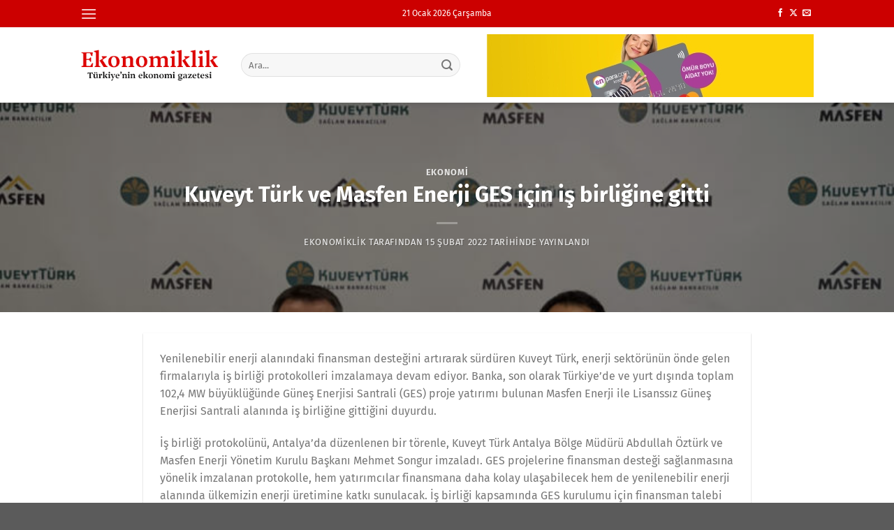

--- FILE ---
content_type: text/html; charset=UTF-8
request_url: https://ekonomiklik.com/kuveyt-turk-ve-masfen-enerji-ges-icin-is-birligine-gitti/
body_size: 17396
content:
<!DOCTYPE html>
<html lang="tr" prefix="og: https://ogp.me/ns#" class="loading-site no-js">
<head>
	<meta charset="UTF-8" />
	<link rel="profile" href="http://gmpg.org/xfn/11" />
	<link rel="pingback" href="https://ekonomiklik.com/xmlrpc.php" />

	<script>(function(html){html.className = html.className.replace(/\bno-js\b/,'js')})(document.documentElement);</script>
<meta name="viewport" content="width=device-width, initial-scale=1" />
<!-- Rank Math PRO tarafından Arama Motoru Optimizasyonu - https://rankmath.com/ -->
<title>Kuveyt Türk ve Masfen Enerji GES için iş birliğine gitti &middot; Ekonomiklik</title>
<meta name="description" content="Türkiye’nin öncü katılım finans kuruluşlarından biri olan Kuveyt Türk ile enerji sektörünün önde gelen firmalarından Masfen Enerji arasında, enerji çeşitliliğini artırmak, enerji arzını sürdürülebilir kılmak ve öz tüketime katkı sağlamak amaçlı kurulan güneş enerji santrali projelerinde yatırımcıların finansmana kolay ulaşmasını sağlayan iş birliği protokolü imzalandı."/>
<meta name="robots" content="follow, index, max-snippet:-1, max-video-preview:-1, max-image-preview:large"/>
<link rel="canonical" href="https://ekonomiklik.com/kuveyt-turk-ve-masfen-enerji-ges-icin-is-birligine-gitti/" />
<meta property="og:locale" content="tr_TR" />
<meta property="og:type" content="article" />
<meta property="og:title" content="Kuveyt Türk ve Masfen Enerji GES için iş birliğine gitti &middot; Ekonomiklik" />
<meta property="og:description" content="Türkiye’nin öncü katılım finans kuruluşlarından biri olan Kuveyt Türk ile enerji sektörünün önde gelen firmalarından Masfen Enerji arasında, enerji çeşitliliğini artırmak, enerji arzını sürdürülebilir kılmak ve öz tüketime katkı sağlamak amaçlı kurulan güneş enerji santrali projelerinde yatırımcıların finansmana kolay ulaşmasını sağlayan iş birliği protokolü imzalandı." />
<meta property="og:url" content="https://ekonomiklik.com/kuveyt-turk-ve-masfen-enerji-ges-icin-is-birligine-gitti/" />
<meta property="og:site_name" content="Ekonomiklik" />
<meta property="article:publisher" content="https://www.facebook.com/ekonomiklik" />
<meta property="article:author" content="https://www.facebook.com/ekonomiklik" />
<meta property="article:section" content="Ekonomi" />
<meta property="og:image" content="https://ekonomiklik.com/i/2022/02/kuveyt-turk-ve-masfen-enerji-ges-icin-is-birligine-gitti.jpg" />
<meta property="og:image:secure_url" content="https://ekonomiklik.com/i/2022/02/kuveyt-turk-ve-masfen-enerji-ges-icin-is-birligine-gitti.jpg" />
<meta property="og:image:width" content="800" />
<meta property="og:image:height" content="533" />
<meta property="og:image:alt" content="Kuveyt Türk ve Masfen Enerji GES için iş birliğine gitti" />
<meta property="og:image:type" content="image/jpeg" />
<meta property="article:published_time" content="2022-02-15T14:30:07+03:00" />
<meta name="twitter:card" content="summary_large_image" />
<meta name="twitter:title" content="Kuveyt Türk ve Masfen Enerji GES için iş birliğine gitti &middot; Ekonomiklik" />
<meta name="twitter:description" content="Türkiye’nin öncü katılım finans kuruluşlarından biri olan Kuveyt Türk ile enerji sektörünün önde gelen firmalarından Masfen Enerji arasında, enerji çeşitliliğini artırmak, enerji arzını sürdürülebilir kılmak ve öz tüketime katkı sağlamak amaçlı kurulan güneş enerji santrali projelerinde yatırımcıların finansmana kolay ulaşmasını sağlayan iş birliği protokolü imzalandı." />
<meta name="twitter:site" content="@ekonomiklik" />
<meta name="twitter:creator" content="@ekonomiklik" />
<meta name="twitter:image" content="https://ekonomiklik.com/i/2022/02/kuveyt-turk-ve-masfen-enerji-ges-icin-is-birligine-gitti.jpg" />
<meta name="twitter:label1" content="Yazan" />
<meta name="twitter:data1" content="Ekonomiklik" />
<meta name="twitter:label2" content="Okuma süresi" />
<meta name="twitter:data2" content="1 dakika" />
<script type="application/ld+json" class="rank-math-schema-pro">{"@context":"https://schema.org","@graph":[{"@type":["Organization"],"@id":"https://ekonomiklik.com/#organization","name":"Ekonomiklik.com","url":"https://ekonomiklik.com","sameAs":["https://www.facebook.com/ekonomiklik","https://twitter.com/ekonomiklik"],"logo":{"@type":"ImageObject","@id":"https://ekonomiklik.com/#logo","url":"https://ekonomiklik.com/i/2020/01/favicon.png","contentUrl":"https://ekonomiklik.com/i/2020/01/favicon.png","caption":"Ekonomiklik.com","inLanguage":"tr","width":"512","height":"512"},"openingHours":["Monday,Tuesday,Wednesday,Thursday,Friday,Saturday,Sunday 09:00-17:00"]},{"@type":"WebSite","@id":"https://ekonomiklik.com/#website","url":"https://ekonomiklik.com","name":"Ekonomiklik.com","publisher":{"@id":"https://ekonomiklik.com/#organization"},"inLanguage":"tr"},{"@type":"ImageObject","@id":"https://ekonomiklik.com/i/2022/02/kuveyt-turk-ve-masfen-enerji-ges-icin-is-birligine-gitti.jpg","url":"https://ekonomiklik.com/i/2022/02/kuveyt-turk-ve-masfen-enerji-ges-icin-is-birligine-gitti.jpg","width":"800","height":"533","inLanguage":"tr"},{"@type":"BreadcrumbList","@id":"https://ekonomiklik.com/kuveyt-turk-ve-masfen-enerji-ges-icin-is-birligine-gitti/#breadcrumb","itemListElement":[{"@type":"ListItem","position":"1","item":{"@id":"https://ekonomiklik.com","name":"Ana sayfa"}},{"@type":"ListItem","position":"2","item":{"@id":"https://ekonomiklik.com/haber/ekonomi/","name":"Ekonomi"}},{"@type":"ListItem","position":"3","item":{"@id":"https://ekonomiklik.com/kuveyt-turk-ve-masfen-enerji-ges-icin-is-birligine-gitti/","name":"Kuveyt T\u00fcrk ve Masfen Enerji GES i\u00e7in i\u015f birli\u011fine gitti"}}]},{"@type":"WebPage","@id":"https://ekonomiklik.com/kuveyt-turk-ve-masfen-enerji-ges-icin-is-birligine-gitti/#webpage","url":"https://ekonomiklik.com/kuveyt-turk-ve-masfen-enerji-ges-icin-is-birligine-gitti/","name":"Kuveyt T\u00fcrk ve Masfen Enerji GES i\u00e7in i\u015f birli\u011fine gitti &middot; Ekonomiklik","datePublished":"2022-02-15T14:30:07+03:00","dateModified":"2022-02-15T14:30:07+03:00","isPartOf":{"@id":"https://ekonomiklik.com/#website"},"primaryImageOfPage":{"@id":"https://ekonomiklik.com/i/2022/02/kuveyt-turk-ve-masfen-enerji-ges-icin-is-birligine-gitti.jpg"},"inLanguage":"tr","breadcrumb":{"@id":"https://ekonomiklik.com/kuveyt-turk-ve-masfen-enerji-ges-icin-is-birligine-gitti/#breadcrumb"}},{"@type":"Person","@id":"https://ekonomiklik.com/kuveyt-turk-ve-masfen-enerji-ges-icin-is-birligine-gitti/#author","name":"Ekonomiklik","image":{"@type":"ImageObject","@id":"https://secure.gravatar.com/avatar/1610ae853ccef50c25ff02a7dd0b642942a607daa500342dda0b0cb699cbfe1a?s=96&amp;d=mm&amp;r=g","url":"https://secure.gravatar.com/avatar/1610ae853ccef50c25ff02a7dd0b642942a607daa500342dda0b0cb699cbfe1a?s=96&amp;d=mm&amp;r=g","caption":"Ekonomiklik","inLanguage":"tr"},"sameAs":["https://ekonomiklik.com","https://www.facebook.com/ekonomiklik","https://twitter.com/ekonomiklik"],"worksFor":{"@id":"https://ekonomiklik.com/#organization"}},{"@type":"NewsArticle","headline":"Kuveyt T\u00fcrk ve Masfen Enerji GES i\u00e7in i\u015f birli\u011fine gitti &middot; Ekonomiklik","datePublished":"2022-02-15T14:30:07+03:00","dateModified":"2022-02-15T14:30:07+03:00","articleSection":"Ekonomi","author":{"@id":"https://ekonomiklik.com/kuveyt-turk-ve-masfen-enerji-ges-icin-is-birligine-gitti/#author","name":"Ekonomiklik"},"publisher":{"@id":"https://ekonomiklik.com/#organization"},"description":"T\u00fcrkiye\u2019nin \u00f6nc\u00fc kat\u0131l\u0131m finans kurulu\u015flar\u0131ndan biri olan Kuveyt T\u00fcrk ile enerji sekt\u00f6r\u00fcn\u00fcn \u00f6nde gelen firmalar\u0131ndan Masfen Enerji aras\u0131nda, enerji \u00e7e\u015fitlili\u011fini art\u0131rmak, enerji arz\u0131n\u0131 s\u00fcrd\u00fcr\u00fclebilir k\u0131lmak ve \u00f6z t\u00fcketime katk\u0131 sa\u011flamak ama\u00e7l\u0131 kurulan g\u00fcne\u015f enerji santrali projelerinde yat\u0131r\u0131mc\u0131lar\u0131n finansmana kolay ula\u015fmas\u0131n\u0131 sa\u011flayan i\u015f birli\u011fi protokol\u00fc imzaland\u0131.","copyrightYear":"2022","copyrightHolder":{"@id":"https://ekonomiklik.com/#organization"},"name":"Kuveyt T\u00fcrk ve Masfen Enerji GES i\u00e7in i\u015f birli\u011fine gitti &middot; Ekonomiklik","@id":"https://ekonomiklik.com/kuveyt-turk-ve-masfen-enerji-ges-icin-is-birligine-gitti/#richSnippet","isPartOf":{"@id":"https://ekonomiklik.com/kuveyt-turk-ve-masfen-enerji-ges-icin-is-birligine-gitti/#webpage"},"image":{"@id":"https://ekonomiklik.com/i/2022/02/kuveyt-turk-ve-masfen-enerji-ges-icin-is-birligine-gitti.jpg"},"inLanguage":"tr","mainEntityOfPage":{"@id":"https://ekonomiklik.com/kuveyt-turk-ve-masfen-enerji-ges-icin-is-birligine-gitti/#webpage"}}]}</script>
<!-- /Rank Math WordPress SEO eklentisi -->

<link rel='dns-prefetch' href='//www.googletagmanager.com' />
<link rel='prefetch' href='https://ekonomiklik.com/themes/flatsome/assets/js/flatsome.js?ver=8e60d746741250b4dd4e' />
<link rel='prefetch' href='https://ekonomiklik.com/themes/flatsome/assets/js/chunk.slider.js?ver=3.19.6' />
<link rel='prefetch' href='https://ekonomiklik.com/themes/flatsome/assets/js/chunk.popups.js?ver=3.19.6' />
<link rel='prefetch' href='https://ekonomiklik.com/themes/flatsome/assets/js/chunk.tooltips.js?ver=3.19.6' />
<link rel="alternate" type="application/rss+xml" title="Ekonomiklik &raquo; akışı" href="https://ekonomiklik.com/feed/" />
<link rel="alternate" type="application/rss+xml" title="Ekonomiklik &raquo; yorum akışı" href="https://ekonomiklik.com/comments/feed/" />
<link rel="alternate" type="application/rss+xml" title="Ekonomiklik &raquo; Kuveyt Türk ve Masfen Enerji GES için iş birliğine gitti yorum akışı" href="https://ekonomiklik.com/kuveyt-turk-ve-masfen-enerji-ges-icin-is-birligine-gitti/feed/" />
<link rel="alternate" title="oEmbed (JSON)" type="application/json+oembed" href="https://ekonomiklik.com/wp-json/oembed/1.0/embed?url=https%3A%2F%2Fekonomiklik.com%2Fkuveyt-turk-ve-masfen-enerji-ges-icin-is-birligine-gitti%2F" />
<link rel="alternate" title="oEmbed (XML)" type="text/xml+oembed" href="https://ekonomiklik.com/wp-json/oembed/1.0/embed?url=https%3A%2F%2Fekonomiklik.com%2Fkuveyt-turk-ve-masfen-enerji-ges-icin-is-birligine-gitti%2F&#038;format=xml" />
<style id='wp-img-auto-sizes-contain-inline-css' type='text/css'>
img:is([sizes=auto i],[sizes^="auto," i]){contain-intrinsic-size:3000px 1500px}
/*# sourceURL=wp-img-auto-sizes-contain-inline-css */
</style>
<link rel='stylesheet' id='flatsome-main-css' href='https://ekonomiklik.com/themes/flatsome/assets/css/flatsome.css?ver=3.19.6' type='text/css' media='all' />
<style id='flatsome-main-inline-css' type='text/css'>
@font-face {
				font-family: "fl-icons";
				font-display: block;
				src: url(https://ekonomiklik.com/themes/flatsome/assets/css/icons/fl-icons.eot?v=3.19.6);
				src:
					url(https://ekonomiklik.com/themes/flatsome/assets/css/icons/fl-icons.eot#iefix?v=3.19.6) format("embedded-opentype"),
					url(https://ekonomiklik.com/themes/flatsome/assets/css/icons/fl-icons.woff2?v=3.19.6) format("woff2"),
					url(https://ekonomiklik.com/themes/flatsome/assets/css/icons/fl-icons.ttf?v=3.19.6) format("truetype"),
					url(https://ekonomiklik.com/themes/flatsome/assets/css/icons/fl-icons.woff?v=3.19.6) format("woff"),
					url(https://ekonomiklik.com/themes/flatsome/assets/css/icons/fl-icons.svg?v=3.19.6#fl-icons) format("svg");
			}
/*# sourceURL=flatsome-main-inline-css */
</style>

<!-- Site Kit tarafından eklenen Google etiketi (gtag.js) snippet&#039;i -->
<!-- Google Analytics snippet added by Site Kit -->
<script type="text/javascript" src="https://www.googletagmanager.com/gtag/js?id=GT-NC8B88F" id="google_gtagjs-js" async></script>
<script type="text/javascript" id="google_gtagjs-js-after">
/* <![CDATA[ */
window.dataLayer = window.dataLayer || [];function gtag(){dataLayer.push(arguments);}
gtag("set","linker",{"domains":["ekonomiklik.com"]});
gtag("js", new Date());
gtag("set", "developer_id.dZTNiMT", true);
gtag("config", "GT-NC8B88F", {"googlesitekit_post_type":"post","googlesitekit_post_date":"20220215","googlesitekit_post_author":"Ekonomiklik"});
//# sourceURL=google_gtagjs-js-after
/* ]]> */
</script>
<script type="text/javascript" src="https://ekonomiklik.com/wp-includes/js/jquery/jquery.min.js?ver=3.7.1" id="jquery-core-js"></script>
<link rel="https://api.w.org/" href="https://ekonomiklik.com/wp-json/" /><link rel="alternate" title="JSON" type="application/json" href="https://ekonomiklik.com/wp-json/wp/v2/posts/33154" /><link rel="EditURI" type="application/rsd+xml" title="RSD" href="https://ekonomiklik.com/xmlrpc.php?rsd" />
<meta name="generator" content="WordPress 6.9" />
<link rel='shortlink' href='https://ekonomiklik.com/?p=33154' />
<meta name="generator" content="Site Kit by Google 1.170.0" /><!-- MagenetMonetization V: 1.0.29.3--><!-- MagenetMonetization 1 --><!-- MagenetMonetization 1.1 -->
<!-- Google Tag Manager snippet added by Site Kit -->
<script type="text/javascript">
/* <![CDATA[ */

			( function( w, d, s, l, i ) {
				w[l] = w[l] || [];
				w[l].push( {'gtm.start': new Date().getTime(), event: 'gtm.js'} );
				var f = d.getElementsByTagName( s )[0],
					j = d.createElement( s ), dl = l != 'dataLayer' ? '&l=' + l : '';
				j.async = true;
				j.src = 'https://www.googletagmanager.com/gtm.js?id=' + i + dl;
				f.parentNode.insertBefore( j, f );
			} )( window, document, 'script', 'dataLayer', 'GTM-K48TSJM' );
			
/* ]]> */
</script>

<!-- End Google Tag Manager snippet added by Site Kit -->
<link rel="icon" href="https://ekonomiklik.com/i/2020/01/cropped-favicon-32x32.png" sizes="32x32" />
<link rel="icon" href="https://ekonomiklik.com/i/2020/01/cropped-favicon-192x192.png" sizes="192x192" />
<link rel="apple-touch-icon" href="https://ekonomiklik.com/i/2020/01/cropped-favicon-180x180.png" />
<meta name="msapplication-TileImage" content="https://ekonomiklik.com/i/2020/01/cropped-favicon-270x270.png" />
<style id="custom-css" type="text/css">:root {--primary-color: #cc0000;--fs-color-primary: #cc0000;--fs-color-secondary: #ff0000;--fs-color-success: #7a9c59;--fs-color-alert: #b20000;--fs-experimental-link-color: #334862;--fs-experimental-link-color-hover: #111;}.tooltipster-base {--tooltip-color: #fff;--tooltip-bg-color: #000;}.off-canvas-right .mfp-content, .off-canvas-left .mfp-content {--drawer-width: 300px;}.header-main{height: 108px}#logo img{max-height: 108px}#logo{width:200px;}.header-bottom{min-height: 55px}.header-top{min-height: 20px}.transparent .header-main{height: 90px}.transparent #logo img{max-height: 90px}.has-transparent + .page-title:first-of-type,.has-transparent + #main > .page-title,.has-transparent + #main > div > .page-title,.has-transparent + #main .page-header-wrapper:first-of-type .page-title{padding-top: 120px;}.header.show-on-scroll,.stuck .header-main{height:70px!important}.stuck #logo img{max-height: 70px!important}.search-form{ width: 90%;}.header-bottom {background-color: #f1f1f1}.top-bar-nav > li > a{line-height: 16px }.stuck .header-main .nav > li > a{line-height: 50px }@media (max-width: 549px) {.header-main{height: 70px}#logo img{max-height: 70px}}.nav-dropdown{font-size:100%}body{font-size: 100%;}body{font-family: "Fira Sans", sans-serif;}body {font-weight: 400;font-style: normal;}.nav > li > a {font-family: "Fira Sans", sans-serif;}.mobile-sidebar-levels-2 .nav > li > ul > li > a {font-family: "Fira Sans", sans-serif;}.nav > li > a,.mobile-sidebar-levels-2 .nav > li > ul > li > a {font-weight: 700;font-style: normal;}h1,h2,h3,h4,h5,h6,.heading-font, .off-canvas-center .nav-sidebar.nav-vertical > li > a{font-family: "Fira Sans", sans-serif;}h1,h2,h3,h4,h5,h6,.heading-font,.banner h1,.banner h2 {font-weight: 700;font-style: normal;}.alt-font{font-family: "Fira Sans", sans-serif;}.alt-font {font-weight: 400!important;font-style: normal!important;}.nav-vertical-fly-out > li + li {border-top-width: 1px; border-top-style: solid;}/* Custom CSS */.from_the_blog_excerpt{overflow:hidden}.label-new.menu-item > a:after{content:"Yeni";}.label-hot.menu-item > a:after{content:"Popüler";}.label-sale.menu-item > a:after{content:"İndirim";}.label-popular.menu-item > a:after{content:"Popüler";}</style><style id="kirki-inline-styles">/* cyrillic-ext */
@font-face {
  font-family: 'Fira Sans';
  font-style: normal;
  font-weight: 400;
  font-display: swap;
  src: url(https://ekonomiklik.com/fonts/fira-sans/va9E4kDNxMZdWfMOD5VvmojLeTY.woff2) format('woff2');
  unicode-range: U+0460-052F, U+1C80-1C8A, U+20B4, U+2DE0-2DFF, U+A640-A69F, U+FE2E-FE2F;
}
/* cyrillic */
@font-face {
  font-family: 'Fira Sans';
  font-style: normal;
  font-weight: 400;
  font-display: swap;
  src: url(https://ekonomiklik.com/fonts/fira-sans/va9E4kDNxMZdWfMOD5Vvk4jLeTY.woff2) format('woff2');
  unicode-range: U+0301, U+0400-045F, U+0490-0491, U+04B0-04B1, U+2116;
}
/* greek-ext */
@font-face {
  font-family: 'Fira Sans';
  font-style: normal;
  font-weight: 400;
  font-display: swap;
  src: url(https://ekonomiklik.com/fonts/fira-sans/va9E4kDNxMZdWfMOD5Vvm4jLeTY.woff2) format('woff2');
  unicode-range: U+1F00-1FFF;
}
/* greek */
@font-face {
  font-family: 'Fira Sans';
  font-style: normal;
  font-weight: 400;
  font-display: swap;
  src: url(https://ekonomiklik.com/fonts/fira-sans/va9E4kDNxMZdWfMOD5VvlIjLeTY.woff2) format('woff2');
  unicode-range: U+0370-0377, U+037A-037F, U+0384-038A, U+038C, U+038E-03A1, U+03A3-03FF;
}
/* vietnamese */
@font-face {
  font-family: 'Fira Sans';
  font-style: normal;
  font-weight: 400;
  font-display: swap;
  src: url(https://ekonomiklik.com/fonts/fira-sans/va9E4kDNxMZdWfMOD5VvmIjLeTY.woff2) format('woff2');
  unicode-range: U+0102-0103, U+0110-0111, U+0128-0129, U+0168-0169, U+01A0-01A1, U+01AF-01B0, U+0300-0301, U+0303-0304, U+0308-0309, U+0323, U+0329, U+1EA0-1EF9, U+20AB;
}
/* latin-ext */
@font-face {
  font-family: 'Fira Sans';
  font-style: normal;
  font-weight: 400;
  font-display: swap;
  src: url(https://ekonomiklik.com/fonts/fira-sans/va9E4kDNxMZdWfMOD5VvmYjLeTY.woff2) format('woff2');
  unicode-range: U+0100-02BA, U+02BD-02C5, U+02C7-02CC, U+02CE-02D7, U+02DD-02FF, U+0304, U+0308, U+0329, U+1D00-1DBF, U+1E00-1E9F, U+1EF2-1EFF, U+2020, U+20A0-20AB, U+20AD-20C0, U+2113, U+2C60-2C7F, U+A720-A7FF;
}
/* latin */
@font-face {
  font-family: 'Fira Sans';
  font-style: normal;
  font-weight: 400;
  font-display: swap;
  src: url(https://ekonomiklik.com/fonts/fira-sans/va9E4kDNxMZdWfMOD5Vvl4jL.woff2) format('woff2');
  unicode-range: U+0000-00FF, U+0131, U+0152-0153, U+02BB-02BC, U+02C6, U+02DA, U+02DC, U+0304, U+0308, U+0329, U+2000-206F, U+20AC, U+2122, U+2191, U+2193, U+2212, U+2215, U+FEFF, U+FFFD;
}
/* cyrillic-ext */
@font-face {
  font-family: 'Fira Sans';
  font-style: normal;
  font-weight: 700;
  font-display: swap;
  src: url(https://ekonomiklik.com/fonts/fira-sans/va9B4kDNxMZdWfMOD5VnLK3eSxf6TF0.woff2) format('woff2');
  unicode-range: U+0460-052F, U+1C80-1C8A, U+20B4, U+2DE0-2DFF, U+A640-A69F, U+FE2E-FE2F;
}
/* cyrillic */
@font-face {
  font-family: 'Fira Sans';
  font-style: normal;
  font-weight: 700;
  font-display: swap;
  src: url(https://ekonomiklik.com/fonts/fira-sans/va9B4kDNxMZdWfMOD5VnLK3eQhf6TF0.woff2) format('woff2');
  unicode-range: U+0301, U+0400-045F, U+0490-0491, U+04B0-04B1, U+2116;
}
/* greek-ext */
@font-face {
  font-family: 'Fira Sans';
  font-style: normal;
  font-weight: 700;
  font-display: swap;
  src: url(https://ekonomiklik.com/fonts/fira-sans/va9B4kDNxMZdWfMOD5VnLK3eShf6TF0.woff2) format('woff2');
  unicode-range: U+1F00-1FFF;
}
/* greek */
@font-face {
  font-family: 'Fira Sans';
  font-style: normal;
  font-weight: 700;
  font-display: swap;
  src: url(https://ekonomiklik.com/fonts/fira-sans/va9B4kDNxMZdWfMOD5VnLK3eRRf6TF0.woff2) format('woff2');
  unicode-range: U+0370-0377, U+037A-037F, U+0384-038A, U+038C, U+038E-03A1, U+03A3-03FF;
}
/* vietnamese */
@font-face {
  font-family: 'Fira Sans';
  font-style: normal;
  font-weight: 700;
  font-display: swap;
  src: url(https://ekonomiklik.com/fonts/fira-sans/va9B4kDNxMZdWfMOD5VnLK3eSRf6TF0.woff2) format('woff2');
  unicode-range: U+0102-0103, U+0110-0111, U+0128-0129, U+0168-0169, U+01A0-01A1, U+01AF-01B0, U+0300-0301, U+0303-0304, U+0308-0309, U+0323, U+0329, U+1EA0-1EF9, U+20AB;
}
/* latin-ext */
@font-face {
  font-family: 'Fira Sans';
  font-style: normal;
  font-weight: 700;
  font-display: swap;
  src: url(https://ekonomiklik.com/fonts/fira-sans/va9B4kDNxMZdWfMOD5VnLK3eSBf6TF0.woff2) format('woff2');
  unicode-range: U+0100-02BA, U+02BD-02C5, U+02C7-02CC, U+02CE-02D7, U+02DD-02FF, U+0304, U+0308, U+0329, U+1D00-1DBF, U+1E00-1E9F, U+1EF2-1EFF, U+2020, U+20A0-20AB, U+20AD-20C0, U+2113, U+2C60-2C7F, U+A720-A7FF;
}
/* latin */
@font-face {
  font-family: 'Fira Sans';
  font-style: normal;
  font-weight: 700;
  font-display: swap;
  src: url(https://ekonomiklik.com/fonts/fira-sans/va9B4kDNxMZdWfMOD5VnLK3eRhf6.woff2) format('woff2');
  unicode-range: U+0000-00FF, U+0131, U+0152-0153, U+02BB-02BC, U+02C6, U+02DA, U+02DC, U+0304, U+0308, U+0329, U+2000-206F, U+20AC, U+2122, U+2191, U+2193, U+2212, U+2215, U+FEFF, U+FFFD;
}</style>				<style type="text/css" id="c4wp-checkout-css">
					.woocommerce-checkout .c4wp_captcha_field {
						margin-bottom: 10px;
						margin-top: 15px;
						position: relative;
						display: inline-block;
					}
				</style>
								<style type="text/css" id="c4wp-v3-lp-form-css">
					.login #login, .login #lostpasswordform {
						min-width: 350px !important;
					}
					.wpforms-field-c4wp iframe {
						width: 100% !important;
					}
				</style>
							<style type="text/css" id="c4wp-v3-lp-form-css">
				.login #login, .login #lostpasswordform {
					min-width: 350px !important;
				}
				.wpforms-field-c4wp iframe {
					width: 100% !important;
				}
			</style>
			<style id='global-styles-inline-css' type='text/css'>
:root{--wp--preset--aspect-ratio--square: 1;--wp--preset--aspect-ratio--4-3: 4/3;--wp--preset--aspect-ratio--3-4: 3/4;--wp--preset--aspect-ratio--3-2: 3/2;--wp--preset--aspect-ratio--2-3: 2/3;--wp--preset--aspect-ratio--16-9: 16/9;--wp--preset--aspect-ratio--9-16: 9/16;--wp--preset--color--black: #000000;--wp--preset--color--cyan-bluish-gray: #abb8c3;--wp--preset--color--white: #ffffff;--wp--preset--color--pale-pink: #f78da7;--wp--preset--color--vivid-red: #cf2e2e;--wp--preset--color--luminous-vivid-orange: #ff6900;--wp--preset--color--luminous-vivid-amber: #fcb900;--wp--preset--color--light-green-cyan: #7bdcb5;--wp--preset--color--vivid-green-cyan: #00d084;--wp--preset--color--pale-cyan-blue: #8ed1fc;--wp--preset--color--vivid-cyan-blue: #0693e3;--wp--preset--color--vivid-purple: #9b51e0;--wp--preset--color--primary: #cc0000;--wp--preset--color--secondary: #ff0000;--wp--preset--color--success: #7a9c59;--wp--preset--color--alert: #b20000;--wp--preset--gradient--vivid-cyan-blue-to-vivid-purple: linear-gradient(135deg,rgb(6,147,227) 0%,rgb(155,81,224) 100%);--wp--preset--gradient--light-green-cyan-to-vivid-green-cyan: linear-gradient(135deg,rgb(122,220,180) 0%,rgb(0,208,130) 100%);--wp--preset--gradient--luminous-vivid-amber-to-luminous-vivid-orange: linear-gradient(135deg,rgb(252,185,0) 0%,rgb(255,105,0) 100%);--wp--preset--gradient--luminous-vivid-orange-to-vivid-red: linear-gradient(135deg,rgb(255,105,0) 0%,rgb(207,46,46) 100%);--wp--preset--gradient--very-light-gray-to-cyan-bluish-gray: linear-gradient(135deg,rgb(238,238,238) 0%,rgb(169,184,195) 100%);--wp--preset--gradient--cool-to-warm-spectrum: linear-gradient(135deg,rgb(74,234,220) 0%,rgb(151,120,209) 20%,rgb(207,42,186) 40%,rgb(238,44,130) 60%,rgb(251,105,98) 80%,rgb(254,248,76) 100%);--wp--preset--gradient--blush-light-purple: linear-gradient(135deg,rgb(255,206,236) 0%,rgb(152,150,240) 100%);--wp--preset--gradient--blush-bordeaux: linear-gradient(135deg,rgb(254,205,165) 0%,rgb(254,45,45) 50%,rgb(107,0,62) 100%);--wp--preset--gradient--luminous-dusk: linear-gradient(135deg,rgb(255,203,112) 0%,rgb(199,81,192) 50%,rgb(65,88,208) 100%);--wp--preset--gradient--pale-ocean: linear-gradient(135deg,rgb(255,245,203) 0%,rgb(182,227,212) 50%,rgb(51,167,181) 100%);--wp--preset--gradient--electric-grass: linear-gradient(135deg,rgb(202,248,128) 0%,rgb(113,206,126) 100%);--wp--preset--gradient--midnight: linear-gradient(135deg,rgb(2,3,129) 0%,rgb(40,116,252) 100%);--wp--preset--font-size--small: 13px;--wp--preset--font-size--medium: 20px;--wp--preset--font-size--large: 36px;--wp--preset--font-size--x-large: 42px;--wp--preset--spacing--20: 0.44rem;--wp--preset--spacing--30: 0.67rem;--wp--preset--spacing--40: 1rem;--wp--preset--spacing--50: 1.5rem;--wp--preset--spacing--60: 2.25rem;--wp--preset--spacing--70: 3.38rem;--wp--preset--spacing--80: 5.06rem;--wp--preset--shadow--natural: 6px 6px 9px rgba(0, 0, 0, 0.2);--wp--preset--shadow--deep: 12px 12px 50px rgba(0, 0, 0, 0.4);--wp--preset--shadow--sharp: 6px 6px 0px rgba(0, 0, 0, 0.2);--wp--preset--shadow--outlined: 6px 6px 0px -3px rgb(255, 255, 255), 6px 6px rgb(0, 0, 0);--wp--preset--shadow--crisp: 6px 6px 0px rgb(0, 0, 0);}:where(body) { margin: 0; }.wp-site-blocks > .alignleft { float: left; margin-right: 2em; }.wp-site-blocks > .alignright { float: right; margin-left: 2em; }.wp-site-blocks > .aligncenter { justify-content: center; margin-left: auto; margin-right: auto; }:where(.is-layout-flex){gap: 0.5em;}:where(.is-layout-grid){gap: 0.5em;}.is-layout-flow > .alignleft{float: left;margin-inline-start: 0;margin-inline-end: 2em;}.is-layout-flow > .alignright{float: right;margin-inline-start: 2em;margin-inline-end: 0;}.is-layout-flow > .aligncenter{margin-left: auto !important;margin-right: auto !important;}.is-layout-constrained > .alignleft{float: left;margin-inline-start: 0;margin-inline-end: 2em;}.is-layout-constrained > .alignright{float: right;margin-inline-start: 2em;margin-inline-end: 0;}.is-layout-constrained > .aligncenter{margin-left: auto !important;margin-right: auto !important;}.is-layout-constrained > :where(:not(.alignleft):not(.alignright):not(.alignfull)){margin-left: auto !important;margin-right: auto !important;}body .is-layout-flex{display: flex;}.is-layout-flex{flex-wrap: wrap;align-items: center;}.is-layout-flex > :is(*, div){margin: 0;}body .is-layout-grid{display: grid;}.is-layout-grid > :is(*, div){margin: 0;}body{padding-top: 0px;padding-right: 0px;padding-bottom: 0px;padding-left: 0px;}a:where(:not(.wp-element-button)){text-decoration: none;}:root :where(.wp-element-button, .wp-block-button__link){background-color: #32373c;border-width: 0;color: #fff;font-family: inherit;font-size: inherit;font-style: inherit;font-weight: inherit;letter-spacing: inherit;line-height: inherit;padding-top: calc(0.667em + 2px);padding-right: calc(1.333em + 2px);padding-bottom: calc(0.667em + 2px);padding-left: calc(1.333em + 2px);text-decoration: none;text-transform: inherit;}.has-black-color{color: var(--wp--preset--color--black) !important;}.has-cyan-bluish-gray-color{color: var(--wp--preset--color--cyan-bluish-gray) !important;}.has-white-color{color: var(--wp--preset--color--white) !important;}.has-pale-pink-color{color: var(--wp--preset--color--pale-pink) !important;}.has-vivid-red-color{color: var(--wp--preset--color--vivid-red) !important;}.has-luminous-vivid-orange-color{color: var(--wp--preset--color--luminous-vivid-orange) !important;}.has-luminous-vivid-amber-color{color: var(--wp--preset--color--luminous-vivid-amber) !important;}.has-light-green-cyan-color{color: var(--wp--preset--color--light-green-cyan) !important;}.has-vivid-green-cyan-color{color: var(--wp--preset--color--vivid-green-cyan) !important;}.has-pale-cyan-blue-color{color: var(--wp--preset--color--pale-cyan-blue) !important;}.has-vivid-cyan-blue-color{color: var(--wp--preset--color--vivid-cyan-blue) !important;}.has-vivid-purple-color{color: var(--wp--preset--color--vivid-purple) !important;}.has-primary-color{color: var(--wp--preset--color--primary) !important;}.has-secondary-color{color: var(--wp--preset--color--secondary) !important;}.has-success-color{color: var(--wp--preset--color--success) !important;}.has-alert-color{color: var(--wp--preset--color--alert) !important;}.has-black-background-color{background-color: var(--wp--preset--color--black) !important;}.has-cyan-bluish-gray-background-color{background-color: var(--wp--preset--color--cyan-bluish-gray) !important;}.has-white-background-color{background-color: var(--wp--preset--color--white) !important;}.has-pale-pink-background-color{background-color: var(--wp--preset--color--pale-pink) !important;}.has-vivid-red-background-color{background-color: var(--wp--preset--color--vivid-red) !important;}.has-luminous-vivid-orange-background-color{background-color: var(--wp--preset--color--luminous-vivid-orange) !important;}.has-luminous-vivid-amber-background-color{background-color: var(--wp--preset--color--luminous-vivid-amber) !important;}.has-light-green-cyan-background-color{background-color: var(--wp--preset--color--light-green-cyan) !important;}.has-vivid-green-cyan-background-color{background-color: var(--wp--preset--color--vivid-green-cyan) !important;}.has-pale-cyan-blue-background-color{background-color: var(--wp--preset--color--pale-cyan-blue) !important;}.has-vivid-cyan-blue-background-color{background-color: var(--wp--preset--color--vivid-cyan-blue) !important;}.has-vivid-purple-background-color{background-color: var(--wp--preset--color--vivid-purple) !important;}.has-primary-background-color{background-color: var(--wp--preset--color--primary) !important;}.has-secondary-background-color{background-color: var(--wp--preset--color--secondary) !important;}.has-success-background-color{background-color: var(--wp--preset--color--success) !important;}.has-alert-background-color{background-color: var(--wp--preset--color--alert) !important;}.has-black-border-color{border-color: var(--wp--preset--color--black) !important;}.has-cyan-bluish-gray-border-color{border-color: var(--wp--preset--color--cyan-bluish-gray) !important;}.has-white-border-color{border-color: var(--wp--preset--color--white) !important;}.has-pale-pink-border-color{border-color: var(--wp--preset--color--pale-pink) !important;}.has-vivid-red-border-color{border-color: var(--wp--preset--color--vivid-red) !important;}.has-luminous-vivid-orange-border-color{border-color: var(--wp--preset--color--luminous-vivid-orange) !important;}.has-luminous-vivid-amber-border-color{border-color: var(--wp--preset--color--luminous-vivid-amber) !important;}.has-light-green-cyan-border-color{border-color: var(--wp--preset--color--light-green-cyan) !important;}.has-vivid-green-cyan-border-color{border-color: var(--wp--preset--color--vivid-green-cyan) !important;}.has-pale-cyan-blue-border-color{border-color: var(--wp--preset--color--pale-cyan-blue) !important;}.has-vivid-cyan-blue-border-color{border-color: var(--wp--preset--color--vivid-cyan-blue) !important;}.has-vivid-purple-border-color{border-color: var(--wp--preset--color--vivid-purple) !important;}.has-primary-border-color{border-color: var(--wp--preset--color--primary) !important;}.has-secondary-border-color{border-color: var(--wp--preset--color--secondary) !important;}.has-success-border-color{border-color: var(--wp--preset--color--success) !important;}.has-alert-border-color{border-color: var(--wp--preset--color--alert) !important;}.has-vivid-cyan-blue-to-vivid-purple-gradient-background{background: var(--wp--preset--gradient--vivid-cyan-blue-to-vivid-purple) !important;}.has-light-green-cyan-to-vivid-green-cyan-gradient-background{background: var(--wp--preset--gradient--light-green-cyan-to-vivid-green-cyan) !important;}.has-luminous-vivid-amber-to-luminous-vivid-orange-gradient-background{background: var(--wp--preset--gradient--luminous-vivid-amber-to-luminous-vivid-orange) !important;}.has-luminous-vivid-orange-to-vivid-red-gradient-background{background: var(--wp--preset--gradient--luminous-vivid-orange-to-vivid-red) !important;}.has-very-light-gray-to-cyan-bluish-gray-gradient-background{background: var(--wp--preset--gradient--very-light-gray-to-cyan-bluish-gray) !important;}.has-cool-to-warm-spectrum-gradient-background{background: var(--wp--preset--gradient--cool-to-warm-spectrum) !important;}.has-blush-light-purple-gradient-background{background: var(--wp--preset--gradient--blush-light-purple) !important;}.has-blush-bordeaux-gradient-background{background: var(--wp--preset--gradient--blush-bordeaux) !important;}.has-luminous-dusk-gradient-background{background: var(--wp--preset--gradient--luminous-dusk) !important;}.has-pale-ocean-gradient-background{background: var(--wp--preset--gradient--pale-ocean) !important;}.has-electric-grass-gradient-background{background: var(--wp--preset--gradient--electric-grass) !important;}.has-midnight-gradient-background{background: var(--wp--preset--gradient--midnight) !important;}.has-small-font-size{font-size: var(--wp--preset--font-size--small) !important;}.has-medium-font-size{font-size: var(--wp--preset--font-size--medium) !important;}.has-large-font-size{font-size: var(--wp--preset--font-size--large) !important;}.has-x-large-font-size{font-size: var(--wp--preset--font-size--x-large) !important;}
/*# sourceURL=global-styles-inline-css */
</style>
</head>

<body class="wp-singular post-template-default single single-post postid-33154 single-format-standard wp-custom-logo wp-theme-flatsome wp-child-theme-fsc full-width header-shadow lightbox nav-dropdown-has-arrow nav-dropdown-has-shadow nav-dropdown-has-border">

		<!-- Google Tag Manager (noscript) snippet added by Site Kit -->
		<noscript>
			<iframe src="https://www.googletagmanager.com/ns.html?id=GTM-K48TSJM" height="0" width="0" style="display:none;visibility:hidden"></iframe>
		</noscript>
		<!-- End Google Tag Manager (noscript) snippet added by Site Kit -->
		
<a class="skip-link screen-reader-text" href="#main">İçeriğe atla</a>

<div id="wrapper">

	
	<header id="header" class="header has-sticky sticky-shrink">
		<div class="header-wrapper">
			<div id="top-bar" class="header-top hide-for-sticky nav-dark flex-has-center">
    <div class="flex-row container">
      <div class="flex-col hide-for-medium flex-left">
          <ul class="nav nav-left medium-nav-center nav-small  nav-">
              <li class="nav-icon has-icon">
  		<a href="#" data-open="#main-menu" data-pos="left" data-bg="main-menu-overlay" data-color="" class="is-small" aria-label="Menü" aria-controls="main-menu" aria-expanded="false">

		  <i class="icon-menu" ></i>
		  		</a>
	</li>
          </ul>
      </div>

      <div class="flex-col hide-for-medium flex-center">
          <ul class="nav nav-center nav-small  nav-">
              <li class="html custom html_topbar_right">21 Ocak 2026 Çarşamba</li>          </ul>
      </div>

      <div class="flex-col hide-for-medium flex-right">
         <ul class="nav top-bar-nav nav-right nav-small  nav-">
              <li class="html header-social-icons ml-0">
	<div class="social-icons follow-icons" ><a href="https://www.facebook.com/ekonomiklik" target="_blank" data-label="Facebook" class="icon plain facebook tooltip" title="Facebook&amp;apos; ta takip et" aria-label="Facebook&amp;apos; ta takip et" rel="noopener nofollow" ><i class="icon-facebook" ></i></a><a href="https://x.com/ekonomiklik" data-label="X" target="_blank" class="icon plain x tooltip" title="X&#039; te takip et" aria-label="X&#039; te takip et" rel="noopener nofollow" ><i class="icon-x" ></i></a><a href="mailto:info@ekonomiklik.com" data-label="E-mail" target="_blank" class="icon plain email tooltip" title="Bize e-posta gönderin" aria-label="Bize e-posta gönderin" rel="nofollow noopener" ><i class="icon-envelop" ></i></a></div></li>
          </ul>
      </div>

            <div class="flex-col show-for-medium flex-grow">
          <ul class="nav nav-center nav-small mobile-nav  nav-">
              <li class="html custom html_topbar_left"><a href="https://www.enpara.com/kredi-karti-basvurusu/kisisel-bilgiler?ref=KK_TVS_POS_218984329&utm_source=tvs&utm_medium=kk" target="_blank"><img src="https://ekonomiklik.com/i/2024/11/enpara.jpg" alt="Enpara Kredi Kartı" width="468" height="60"></a></li>          </ul>
      </div>
      
    </div>
</div>
<div id="masthead" class="header-main ">
      <div class="header-inner flex-row container logo-left medium-logo-center" role="navigation">

          <!-- Logo -->
          <div id="logo" class="flex-col logo">
            
<!-- Header logo -->
<a href="https://ekonomiklik.com/" title="Ekonomiklik - Türkiye&#039;nin ekonomi gazetesi, finans dünyasından haberler" rel="home">
		<img width="272" height="90" src="https://ekonomiklik.com/i/2021/07/logo.png" class="header_logo header-logo" alt="Ekonomiklik"/><img  width="272" height="90" src="https://ekonomiklik.com/i/2021/07/logo.png" class="header-logo-dark" alt="Ekonomiklik"/></a>
          </div>

          <!-- Mobile Left Elements -->
          <div class="flex-col show-for-medium flex-left">
            <ul class="mobile-nav nav nav-left ">
              <li class="nav-icon has-icon">
  		<a href="#" data-open="#main-menu" data-pos="left" data-bg="main-menu-overlay" data-color="" class="is-small" aria-label="Menü" aria-controls="main-menu" aria-expanded="false">

		  <i class="icon-menu" ></i>
		  		</a>
	</li>
            </ul>
          </div>

          <!-- Left Elements -->
          <div class="flex-col hide-for-medium flex-left
            flex-grow">
            <ul class="header-nav header-nav-main nav nav-left  nav-uppercase" >
              <li class="header-search-form search-form html relative has-icon">
	<div class="header-search-form-wrapper">
		<div class="searchform-wrapper ux-search-box relative form-flat is-normal"><form method="get" class="searchform" action="https://ekonomiklik.com/" role="search">
		<div class="flex-row relative">
			<div class="flex-col flex-grow">
	   	   <input type="search" class="search-field mb-0" name="s" value="" id="s" placeholder="Ara..." />
			</div>
			<div class="flex-col">
				<button type="submit" class="ux-search-submit submit-button secondary button icon mb-0" aria-label="Gönder">
					<i class="icon-search" ></i>				</button>
			</div>
		</div>
    <div class="live-search-results text-left z-top"></div>
</form>
</div>	</div>
</li>
            </ul>
          </div>

          <!-- Right Elements -->
          <div class="flex-col hide-for-medium flex-right">
            <ul class="header-nav header-nav-main nav nav-right  nav-uppercase">
              <li class="html custom html_topbar_left"><a href="https://www.enpara.com/kredi-karti-basvurusu/kisisel-bilgiler?ref=KK_TVS_POS_218984329&utm_source=tvs&utm_medium=kk" target="_blank"><img src="https://ekonomiklik.com/i/2024/11/enpara.jpg" alt="Enpara Kredi Kartı" width="468" height="60"></a></li>            </ul>
          </div>

          <!-- Mobile Right Elements -->
          <div class="flex-col show-for-medium flex-right">
            <ul class="mobile-nav nav nav-right ">
              <li class="header-search header-search-dropdown has-icon has-dropdown menu-item-has-children">
		<a href="#" aria-label="Search" class="is-small"><i class="icon-search" ></i></a>
		<ul class="nav-dropdown nav-dropdown-default">
	 	<li class="header-search-form search-form html relative has-icon">
	<div class="header-search-form-wrapper">
		<div class="searchform-wrapper ux-search-box relative form-flat is-normal"><form method="get" class="searchform" action="https://ekonomiklik.com/" role="search">
		<div class="flex-row relative">
			<div class="flex-col flex-grow">
	   	   <input type="search" class="search-field mb-0" name="s" value="" id="s" placeholder="Ara..." />
			</div>
			<div class="flex-col">
				<button type="submit" class="ux-search-submit submit-button secondary button icon mb-0" aria-label="Gönder">
					<i class="icon-search" ></i>				</button>
			</div>
		</div>
    <div class="live-search-results text-left z-top"></div>
</form>
</div>	</div>
</li>
	</ul>
</li>
            </ul>
          </div>

      </div>

            <div class="container"><div class="top-divider full-width"></div></div>
      </div>

<div class="header-bg-container fill"><div class="header-bg-image fill"></div><div class="header-bg-color fill"></div></div>		</div>
	</header>

	  <div class="page-title blog-featured-title featured-title no-overflow">

  	<div class="page-title-bg fill">
  		  		<div class="title-bg fill bg-fill bg-top" style="background-image: url('https://ekonomiklik.com/i/2022/02/kuveyt-turk-ve-masfen-enerji-ges-icin-is-birligine-gitti.jpg');" data-parallax-fade="true" data-parallax="-2" data-parallax-background data-parallax-container=".page-title"></div>
  		  		<div class="title-overlay fill" style="background-color: rgba(0,0,0,.5)"></div>
  	</div>

  	<div class="page-title-inner container  flex-row  dark is-large" style="min-height: 300px">
  	 	<div class="flex-col flex-center text-center">
  			<h6 class="entry-category is-xsmall"><a href="https://ekonomiklik.com/haber/ekonomi/" rel="category tag">Ekonomi</a></h6><h1 class="entry-title">Kuveyt Türk ve Masfen Enerji GES için iş birliğine gitti</h1><div class="entry-divider is-divider small"></div>
	<div class="entry-meta uppercase is-xsmall">
		<span class="byline"><span class="meta-author vcard"><a class="url fn n" href="https://ekonomiklik.com/author/ekoklik/">Ekonomiklik</a></span> tarafından</span> <span class="posted-on"><a href="https://ekonomiklik.com/kuveyt-turk-ve-masfen-enerji-ges-icin-is-birligine-gitti/" rel="bookmark"><time class="entry-date published updated" datetime="2022-02-15T14:30:07+03:00">15 Şubat 2022</time></a> tarihinde yayınlandı</span>	</div>
  	 	</div>
  	</div>
  </div>

	<main id="main" class="">

<div id="content" class="blog-wrapper blog-single page-wrapper">
	
<div class="row align-center">
	<div class="large-10 col">
	
	


<article id="post-33154" class="post-33154 post type-post status-publish format-standard has-post-thumbnail hentry category-ekonomi">
	<div class="article-inner has-shadow box-shadow-1 box-shadow-2-hover">
				<div class="entry-content single-page">

	<p>
	Yenilenebilir enerji alanındaki finansman desteğini artırarak sürdüren Kuveyt Türk, enerji sektörünün önde gelen firmalarıyla iş birliği protokolleri imzalamaya devam ediyor. Banka, son olarak Türkiye’de ve yurt dışında toplam 102,4 MW büyüklüğünde Güneş Enerjisi Santrali (GES) proje yatırımı bulunan Masfen Enerji ile Lisanssız Güneş Enerjisi Santrali alanında iş birliğine gittiğini duyurdu.</p>
<p>
	İş birliği protokolünü, Antalya’da düzenlenen bir törenle, Kuveyt Türk Antalya Bölge Müdürü Abdullah Öztürk ve Masfen Enerji Yönetim Kurulu Başkanı Mehmet Songur imzaladı. GES projelerine finansman desteği sağlanmasına yönelik imzalanan protokolle, hem yatırımcılar finansmana daha kolay ulaşabilecek hem de yenilenebilir enerji alanında ülkemizin enerji üretimine katkı sunulacak. İş birliği kapsamında GES kurulumu için finansman talebi olan müşteriler, enerji şirketi tarafından bankaya yönlendirilecek. Enerji çeşitliliği artırmak, enerji arzını sürdürülebilir kılmak ve öz tüketime katkı sağlamak amaçlı kurulacak GES’ler için gerekli koşulları sağlayan firmalara banka tarafından uygun koşullarda finansman desteğinde bulunulacak.</p>
<p>
<strong>“Yenilenebilir enerji alanındaki finansman desteğimizi artırıyoruz”</strong><br>
	Kuveyt Türk Antalya Bölge Müdürü Abdullah Öztürk, iş birliğiyle ilgili yaptığı açıklamada, “Banka olarak, hem gelecek nesillerin enerji ihtiyacını karşılamak hem de çevreye verilen zararı azaltabilmek için yenilenebilir enerji kaynaklarının kullanılmasına büyük önem atfediyoruz. Bu sebeple, çevre dostu ve yenilenebilir bir kaynak olan güneş enerjisinden yararlanmak isteyen firmalara uygun finansman çözümleriyle katkı sunuyoruz. Türkiye’nin bu konudaki öncü şirketlerinden Masfen Enerji ile gerçekleştirdiğimiz iş birliğinin önemli bir talebe yanıt vereceğine, yenilenebilir enerji alanında hem Antalya’ya hem de ülkemize katkı sunacağına inanıyoruz. Bununla birlikte, GES projelerinin enerjide dışa bağımlı olan ülkemiz için çok büyük bir fırsat barındırdığını görüyoruz. Yeşil enerji uygulamalarının yaygınlaşması, bir yandan sanayicilerimizin ve iş dünyamızın enerji maliyetlerinin düşürülmesine, diğer yandan da ülkemiz cari açığının azaltılmasına katkıda bulunuyor. Yenilenebilir enerjiye yönelik çalışmalarından ve yaptığımız iş birliğinden dolayı enerji şirketine teşekkürlerimi sunuyor, sektördeki yatırım ve başarılarının devamını diliyorum” dedi.</p>
<p>
<strong>“Temiz, verimli ve güvenli enerji için GES çok değerli”</strong><br>
	Masfen Enerji Yönetim Kurulu Başkanı Mehmet Songur şöyle konuştu: “GES projeleri ile daha verimli, temiz ve çevreci enerji üretimi sağlarken, enerjide dışa bağımlı olan Türkiye ekonomisine önemli bir katkı sunmaya devam ediyoruz. GES projelerini hazırladığımız yatırımcılar, artık banka ile imzaladığımız iş birliği protokolü sayesinde hem uygun finansmana kolayca ulaşabilecek hem de güneş enerjisi yatırımlarıyla ülke ekonomimize ciddi katkıda bulunabilecek. Önümüzdeki dönemde tüm dünyada çok daha ön plana çıkacak GES projeleri özelinde imzaladığımız anlaşma için Kuveyt Türk ailesine teşekkürlerimi sunuyorum.”</p>

	
	<div class="blog-share text-center"><div class="is-divider medium"></div><div class="social-icons share-icons share-row relative" ><a href="whatsapp://send?text=Kuveyt%20T%C3%BCrk%20ve%20Masfen%20Enerji%20GES%20i%C3%A7in%20i%C5%9F%20birli%C4%9Fine%20gitti - https://ekonomiklik.com/kuveyt-turk-ve-masfen-enerji-ges-icin-is-birligine-gitti/" data-action="share/whatsapp/share" class="icon primary button circle tooltip whatsapp show-for-medium" title="WhatsApp&amp;apos; ta paylaş" aria-label="WhatsApp&amp;apos; ta paylaş" ><i class="icon-whatsapp" ></i></a><a href="https://www.facebook.com/sharer.php?u=https://ekonomiklik.com/kuveyt-turk-ve-masfen-enerji-ges-icin-is-birligine-gitti/" data-label="Facebook" onclick="window.open(this.href,this.title,'width=500,height=500,top=300px,left=300px'); return false;" target="_blank" class="icon primary button circle tooltip facebook" title="Facebook&amp;apos; ta paylaş" aria-label="Facebook&amp;apos; ta paylaş" rel="noopener nofollow" ><i class="icon-facebook" ></i></a><a href="https://x.com/share?url=https://ekonomiklik.com/kuveyt-turk-ve-masfen-enerji-ges-icin-is-birligine-gitti/" onclick="window.open(this.href,this.title,'width=500,height=500,top=300px,left=300px'); return false;" target="_blank" class="icon primary button circle tooltip x" title="X&#039; te paylaş" aria-label="X&#039; te paylaş" rel="noopener nofollow" ><i class="icon-x" ></i></a><a href="https://twitter.com/share?url=https://ekonomiklik.com/kuveyt-turk-ve-masfen-enerji-ges-icin-is-birligine-gitti/" onclick="window.open(this.href,this.title,'width=500,height=500,top=300px,left=300px'); return false;" target="_blank" class="icon primary button circle tooltip twitter" title="Twitter&amp;apos; da paylaş" aria-label="Twitter&amp;apos; da paylaş" rel="noopener nofollow" ><i class="icon-twitter" ></i></a><a href="https://threads.net/intent/post?text=Kuveyt%20T%C3%BCrk%20ve%20Masfen%20Enerji%20GES%20i%C3%A7in%20i%C5%9F%20birli%C4%9Fine%20gitti%0A%0Ahttps%3A%2F%2Fekonomiklik.com%2Fkuveyt-turk-ve-masfen-enerji-ges-icin-is-birligine-gitti%2F" onclick="window.open(this.href,this.title,'width=500,height=500,top=300px,left=300px'); return false;" target="_blank" class="icon primary button circle tooltip threads" title="Threads&#039; te paylaş" aria-label="Threads&#039; te paylaş" rel="noopener nofollow" ><i class="icon-threads" ></i></a><a href="mailto:?subject=Kuveyt%20T%C3%BCrk%20ve%20Masfen%20Enerji%20GES%20i%C3%A7in%20i%C5%9F%20birli%C4%9Fine%20gitti&body=Buna%20bir%20g%C3%B6z%20at%3A%20https%3A%2F%2Fekonomiklik.com%2Fkuveyt-turk-ve-masfen-enerji-ges-icin-is-birligine-gitti%2F" class="icon primary button circle tooltip email" title="Arkadaşına e-posta ile gönder" aria-label="Arkadaşına e-posta ile gönder" rel="nofollow" ><i class="icon-envelop" ></i></a><a href="https://pinterest.com/pin/create/button?url=https://ekonomiklik.com/kuveyt-turk-ve-masfen-enerji-ges-icin-is-birligine-gitti/&media=https://ekonomiklik.com/i/2022/02/kuveyt-turk-ve-masfen-enerji-ges-icin-is-birligine-gitti.jpg&description=Kuveyt%20T%C3%BCrk%20ve%20Masfen%20Enerji%20GES%20i%C3%A7in%20i%C5%9F%20birli%C4%9Fine%20gitti" onclick="window.open(this.href,this.title,'width=500,height=500,top=300px,left=300px'); return false;" target="_blank" class="icon primary button circle tooltip pinterest" title="Pinterest&amp;apos; te pinle" aria-label="Pinterest&amp;apos; te pinle" rel="noopener nofollow" ><i class="icon-pinterest" ></i></a><a href="https://www.linkedin.com/shareArticle?mini=true&url=https://ekonomiklik.com/kuveyt-turk-ve-masfen-enerji-ges-icin-is-birligine-gitti/&title=Kuveyt%20T%C3%BCrk%20ve%20Masfen%20Enerji%20GES%20i%C3%A7in%20i%C5%9F%20birli%C4%9Fine%20gitti" onclick="window.open(this.href,this.title,'width=500,height=500,top=300px,left=300px'); return false;" target="_blank" class="icon primary button circle tooltip linkedin" title="Linkedin&amp;apos; de paylaş" aria-label="Linkedin&amp;apos; de paylaş" rel="noopener nofollow" ><i class="icon-linkedin" ></i></a><a href="https://tumblr.com/widgets/share/tool?canonicalUrl=https://ekonomiklik.com/kuveyt-turk-ve-masfen-enerji-ges-icin-is-birligine-gitti/" target="_blank" class="icon primary button circle tooltip tumblr" onclick="window.open(this.href,this.title,'width=500,height=500,top=300px,left=300px'); return false;" title="Tumblr&amp;apos; da paylaş" aria-label="Tumblr&amp;apos; da paylaş" rel="noopener nofollow" ><i class="icon-tumblr" ></i></a><a href="https://telegram.me/share/url?url=https://ekonomiklik.com/kuveyt-turk-ve-masfen-enerji-ges-icin-is-birligine-gitti/" onclick="window.open(this.href,this.title,'width=500,height=500,top=300px,left=300px'); return false;" target="_blank" class="icon primary button circle tooltip telegram" title="Telegram&amp;apos; da paylaş" aria-label="Telegram&amp;apos; da paylaş" rel="noopener nofollow" ><i class="icon-telegram" ></i></a></div></div></div>

	<footer class="entry-meta text-left">
		Bu giriş <a href="https://ekonomiklik.com/haber/ekonomi/" rel="category tag">Ekonomi</a> içinde yayınlandı. <a href="https://ekonomiklik.com/kuveyt-turk-ve-masfen-enerji-ges-icin-is-birligine-gitti/" title="Permalink to Kuveyt Türk ve Masfen Enerji GES için iş birliğine gitti" rel="bookmark">Kalıcı bağlantıyı</a> yer imlerine ekleyin.	</footer>

	<div class="entry-author author-box">
		<div class="flex-row align-top">
			<div class="flex-col mr circle">
				<div class="blog-author-image">
					<img alt='' src="data:image/svg+xml,%3Csvg%20viewBox%3D%220%200%2090%2090%22%20xmlns%3D%22http%3A%2F%2Fwww.w3.org%2F2000%2Fsvg%22%3E%3C%2Fsvg%3E" data-src='https://secure.gravatar.com/avatar/1610ae853ccef50c25ff02a7dd0b642942a607daa500342dda0b0cb699cbfe1a?s=90&#038;d=mm&#038;r=g' srcset="" data-srcset='https://secure.gravatar.com/avatar/1610ae853ccef50c25ff02a7dd0b642942a607daa500342dda0b0cb699cbfe1a?s=180&#038;d=mm&#038;r=g 2x' class='lazy-load avatar avatar-90 photo' height='90' width='90' decoding='async'/>				</div>
			</div>
			<div class="flex-col flex-grow">
				<h5 class="author-name uppercase pt-half">
					Ekonomiklik				</h5>
				<p class="author-desc small"></p>
			</div>
		</div>
	</div>

        <nav role="navigation" id="nav-below" class="navigation-post">
	<div class="flex-row next-prev-nav bt bb">
		<div class="flex-col flex-grow nav-prev text-left">
			    <div class="nav-previous"><a href="https://ekonomiklik.com/borsa-ilk-yarida-yukseldi-42/" rel="prev"><span class="hide-for-small"><i class="icon-angle-left" ></i></span> Borsa ilk yarıda yükseldi</a></div>
		</div>
		<div class="flex-col flex-grow nav-next text-right">
			    <div class="nav-next"><a href="https://ekonomiklik.com/kuyumculardan-sahte-altin-uyarisi-tanidik-kuyumculardan-altin-alin/" rel="next">Kuyumculardan sahte altın uyarısı: &#8216;Tanıdık kuyumculardan altın alın&#8217; <span class="hide-for-small"><i class="icon-angle-right" ></i></span></a></div>		</div>
	</div>

	    </nav>

    	</div>
</article>




<div id="comments" class="comments-area">

	
	
	
		<div id="respond" class="comment-respond">
		<h3 id="reply-title" class="comment-reply-title">Bir yanıt yazın <small><a rel="nofollow" id="cancel-comment-reply-link" href="/kuveyt-turk-ve-masfen-enerji-ges-icin-is-birligine-gitti/#respond" style="display:none;">Yanıtı iptal et</a></small></h3><form action="https://ekonomiklik.com/wp-comments-post.php" method="post" id="commentform" class="comment-form"><p class="comment-notes"><span id="email-notes">E-posta adresiniz yayınlanmayacak.</span> <span class="required-field-message">Gerekli alanlar <span class="required">*</span> ile işaretlenmişlerdir</span></p><p class="comment-form-comment"><label for="comment">Yorum <span class="required">*</span></label> <textarea id="comment" name="comment" cols="45" rows="8" maxlength="65525" required></textarea></p><p class="comment-form-author"><label for="author">Ad <span class="required">*</span></label> <input id="author" name="author" type="text" value="" size="30" maxlength="245" autocomplete="name" required /></p>
<p class="comment-form-email"><label for="email">E-posta <span class="required">*</span></label> <input id="email" name="email" type="email" value="" size="30" maxlength="100" aria-describedby="email-notes" autocomplete="email" required /></p>
<p class="comment-form-url"><label for="url">İnternet sitesi</label> <input id="url" name="url" type="url" value="" size="30" maxlength="200" autocomplete="url" /></p>
<p class="form-submit"><input name="submit" type="submit" id="submit" class="submit" value="Yorum gönder" /> <input type='hidden' name='comment_post_ID' value='33154' id='comment_post_ID' />
<input type='hidden' name='comment_parent' id='comment_parent' value='0' />
</p><p style="display: none;"><input type="hidden" id="akismet_comment_nonce" name="akismet_comment_nonce" value="008656b712" /></p><p style="display: none !important;" class="akismet-fields-container" data-prefix="ak_"><label>&#916;<textarea name="ak_hp_textarea" cols="45" rows="8" maxlength="100"></textarea></label><input type="hidden" id="ak_js_1" name="ak_js" value="136"/><script>document.getElementById( "ak_js_1" ).setAttribute( "value", ( new Date() ).getTime() );</script></p></form>	</div><!-- #respond -->
	
</div>
	</div>

</div>

</div>

<!-- wmm d -->
</main>

<footer id="footer" class="footer-wrapper">

	
<!-- FOOTER 1 -->

<!-- FOOTER 2 -->
<div class="footer-widgets footer footer-2 dark">
		<div class="row dark large-columns-4 mb-0">
	   		<!-- MagenetMonetization 5 --><div id="rss-4" class="col pb-0 widget widget_rss"><span class="widget-title"><a class="rsswidget rss-widget-feed" href="https://www.ekonomim.com/export/rss"><img class="rss-widget-icon" style="border:0" width="14" height="14" src="https://ekonomiklik.com/wp-includes/images/rss.png" alt="RSS" loading="lazy" /></a> <a class="rsswidget rss-widget-title" href="https://www.ekonomim.com/">Ekonomi Haber</a></span><div class="is-divider small"></div><ul><li><a class='rsswidget' href='https://www.ekonomim.com/foto-galeri/yasam/diz-kireclenmesi-yasam-kalitesini-dusuruyor-erken-onlem-buyuk-onem-tasiyor-s1-galeri-870325'>Diz kireçlenmesi yaşam kalitesini düşürüyor, erken önlem büyük önem taşıyor</a></li><li><a class='rsswidget' href='https://www.ekonomim.com/emtia/iea-2026-icin-kuresel-petrol-talebi-tahminlerini-yukseltti-haberi-870324'>IEA, 2026 için küresel petrol talebi tahminlerini yükseltti</a></li><li><a class='rsswidget' href='https://www.ekonomim.com/emtia/turkiye-kritik-minerallerde-katma-degerli-uretimle-kuresel-aktor-olabilir-haberi-870326'>Türkiye kritik minerallerde katma değerli üretimle küresel aktör olabilir</a></li><li><a class='rsswidget' href='https://www.ekonomim.com/dunya/dso-gazzede-4-bini-cocuk-18-binden-fazla-hasta-tibbi-tahliyeye-ihtiyac-duyuyor-haberi-870323'>DSÖ: Gazze&#039;de 4 bini çocuk 18 binden fazla hasta tıbbı tahliyeye ihtiyaç duyuyor</a></li><li><a class='rsswidget' href='https://www.ekonomim.com/finans/haberler/nobel-odullu-howittten-yapay-zeka-uyarisi-cokus-kacinilmaz-haberi-870321'>Nobel ödüllü Howitt’ten yapay zekâ uyarısı: Çöküş kaçınılmaz</a></li></ul></div><!-- MagenetMonetization 5 --><div id="rss-2" class="col pb-0 widget widget_rss"><span class="widget-title"><a class="rsswidget rss-widget-feed" href="https://financespc.com/feed/"><img class="rss-widget-icon" style="border:0" width="14" height="14" src="https://ekonomiklik.com/wp-includes/images/rss.png" alt="RSS" loading="lazy" /></a> <a class="rsswidget rss-widget-title" href="https://financespc.com/">Finance SPC</a></span><div class="is-divider small"></div><ul><li><a class='rsswidget' href='https://financespc.com/840/cafe-standards-automakers-evs-and-policy-debate/'>CAFE Standards: Automakers, EVs, and Policy Debate</a></li><li><a class='rsswidget' href='https://financespc.com/838/bahrain-security-boost-us-arms-sales-investment/'>Bahrain Security Boost: US Arms Sales &amp; Investment</a></li><li><a class='rsswidget' href='https://financespc.com/836/tesla-fsd-challenges-map-dependency-european-sales-dip/'>Tesla FSD Challenges: Map Dependency &amp; European Sales Dip</a></li><li><a class='rsswidget' href='https://financespc.com/834/dogecoin-trump-crypto-tether-criticism-bitcoin-scarcity-schiff-warning/'>Dogecoin, Trump Crypto, Tether Criticism, Bitcoin Scarcity &amp; Schiff Warning</a></li><li><a class='rsswidget' href='https://financespc.com/832/elon-musks-1-trillion-pay-package-teslas-incentive-plan/'>Elon Musk’s $1 Trillion Pay Package: Tesla’s Incentive Plan</a></li></ul></div><!-- MagenetMonetization 5 --><div id="rss-5" class="col pb-0 widget widget_rss"><span class="widget-title"><a class="rsswidget rss-widget-feed" href="https://busindustrial.com/feed/"><img class="rss-widget-icon" style="border:0" width="14" height="14" src="https://ekonomiklik.com/wp-includes/images/rss.png" alt="RSS" loading="lazy" /></a> <a class="rsswidget rss-widget-title" href="https://busindustrial.com/">İş ve Endüstri</a></span><div class="is-divider small"></div><ul><li><a class='rsswidget' href='https://busindustrial.com/845/nycs-new-social-clubs-cocktail-scene-wellness-dining-unique-experiences/'>NYC’s New Social Clubs &amp; Cocktail Scene: Wellness, Dining &amp; Unique Experiences</a></li><li><a class='rsswidget' href='https://busindustrial.com/843/third-area-exclusive-dinners-for-gen-z-innovators/'>Third Area: Exclusive Dinners for Gen Z Innovators</a></li><li><a class='rsswidget' href='https://busindustrial.com/841/uk-us-deal-pharma-investment-drug-pricing/'>UK-US Deal: Pharma Investment &amp; Drug Pricing</a></li><li><a class='rsswidget' href='https://busindustrial.com/839/leonard-nicita-case-misconduct-allegations-termination/'>Leonard Nicita Case: Misconduct Allegations &amp; Termination</a></li><li><a class='rsswidget' href='https://busindustrial.com/837/nyc-pension-funds-blackrock-lander-and-green-energy-clash/'>NYC Pension Funds: BlackRock, Lander, and Green Energy Clash</a></li></ul></div><!-- MagenetMonetization 5 --><div id="rss-6" class="col pb-0 widget widget_rss"><span class="widget-title"><a class="rsswidget rss-widget-feed" href="https://bahcehavuz.com/feed/?post_type=product"><img class="rss-widget-icon" style="border:0" width="14" height="14" src="https://ekonomiklik.com/wp-includes/images/rss.png" alt="RSS" loading="lazy" /></a> <a class="rsswidget rss-widget-title" href="https://bahcehavuz.com/">Alışveriş</a></span><div class="is-divider small"></div><ul><li><a class='rsswidget' href='https://bahcehavuz.com/Havuz/Debimetre/Blue-White-F-300/'>Blue-White F-300</a></li><li><a class='rsswidget' href='https://bahcehavuz.com/Sauna/Buhar-jenerat%C3%B6r%C3%BC/Tyl%C3%B6-Steam-Home/'>Tylö Steam Home 3/6/9 kW</a></li><li><a class='rsswidget' href='https://bahcehavuz.com/Sauna/NTF-GM360-Kar-Makinesi/'>NTF GM360 Kar Makinesi</a></li><li><a class='rsswidget' href='https://bahcehavuz.com/Sauna/Buhar-jenerat%C3%B6r%C3%BC/Tyl%C3%B6-Bahia/'>Tylö Bahia Steam Outlet</a></li><li><a class='rsswidget' href='https://bahcehavuz.com/Havuz/Is%C4%B1tma/Sun-Kept-SK100/'>Sun Kept SK100 Güneş Enerjisi Kolektörü</a></li><li><a class='rsswidget' href='https://bahcehavuz.com/Havuz/Kar%C5%9F%C4%B1-ak%C4%B1nt%C4%B1/FitStar-Power-Stream/'>FitStar Power Stream</a></li><li><a class='rsswidget' href='https://bahcehavuz.com/Havuz/Kar%C5%9F%C4%B1-ak%C4%B1nt%C4%B1/FitStar-StartBlock/'>FitStar StartBlock Jet-Stream</a></li><li><a class='rsswidget' href='https://bahcehavuz.com/Havuz/Robot/Aquabot-Ultramax/'>Aquabot Ultramax</a></li></ul></div>		</div>
</div>



<div class="absolute-footer dark medium-text-center text-center">
  <div class="container clearfix">

    
    <div class="footer-primary pull-left">
            <div class="copyright-footer">
        Ekonomiklik © Copyright 2026      </div>
          </div>
  </div>
</div>

<a href="#top" class="back-to-top button icon invert plain fixed bottom z-1 is-outline hide-for-medium circle" id="top-link" aria-label="Üste git"><i class="icon-angle-up" ></i></a>

</footer>

</div>

<div id="main-menu" class="mobile-sidebar no-scrollbar mfp-hide">

	
	<div class="sidebar-menu no-scrollbar ">

		
					<ul class="nav nav-sidebar nav-vertical nav-uppercase" data-tab="1">
				<li id="menu-item-19449" class="menu-item menu-item-type-custom menu-item-object-custom menu-item-home menu-item-19449"><a href="https://ekonomiklik.com">Ana Sayfa</a></li>
<li id="menu-item-15111" class="menu-item menu-item-type-post_type menu-item-object-page menu-item-15111"><a href="https://ekonomiklik.com/kunye/">Künye</a></li>
<li id="menu-item-15109" class="menu-item menu-item-type-post_type menu-item-object-page menu-item-15109"><a href="https://ekonomiklik.com/grafik/">Grafik</a></li>
<li id="menu-item-15112" class="menu-item menu-item-type-post_type menu-item-object-page menu-item-15112"><a href="https://ekonomiklik.com/reklam/">Reklam</a></li>
<li id="menu-item-68" class="menu-item menu-item-type-post_type menu-item-object-page menu-item-68"><a href="https://ekonomiklik.com/iletisim/">İletişim</a></li>
<li id="menu-item-45" class="menu-item menu-item-type-taxonomy menu-item-object-category current-post-ancestor current-menu-parent current-post-parent menu-item-has-children menu-item-45"><a href="https://ekonomiklik.com/haber/ekonomi/">Ekonomi</a>
<ul class="sub-menu nav-sidebar-ul children">
	<li id="menu-item-53" class="menu-item menu-item-type-taxonomy menu-item-object-category menu-item-53"><a href="https://ekonomiklik.com/haber/ekonomi/turkiye/">Türkiye</a></li>
	<li id="menu-item-54" class="menu-item menu-item-type-taxonomy menu-item-object-category menu-item-54"><a href="https://ekonomiklik.com/haber/ekonomi/dunya/">Dünya</a></li>
	<li id="menu-item-15135" class="menu-item menu-item-type-taxonomy menu-item-object-category menu-item-15135"><a href="https://ekonomiklik.com/haber/ekonomi/finansal-veriler/">Finansal Veriler</a></li>
</ul>
</li>
<li id="menu-item-46" class="menu-item menu-item-type-taxonomy menu-item-object-category menu-item-has-children menu-item-46"><a href="https://ekonomiklik.com/haber/piyasa/">Piyasalar</a>
<ul class="sub-menu nav-sidebar-ul children">
	<li id="menu-item-65" class="menu-item menu-item-type-taxonomy menu-item-object-category menu-item-65"><a href="https://ekonomiklik.com/haber/piyasa/altin/">Altın</a></li>
	<li id="menu-item-49" class="menu-item menu-item-type-taxonomy menu-item-object-category menu-item-49"><a href="https://ekonomiklik.com/haber/piyasa/emtia/">Emtia</a></li>
	<li id="menu-item-50" class="menu-item menu-item-type-taxonomy menu-item-object-category menu-item-50"><a href="https://ekonomiklik.com/haber/piyasa/faiz/">Faiz</a></li>
	<li id="menu-item-15139" class="menu-item menu-item-type-taxonomy menu-item-object-category menu-item-15139"><a href="https://ekonomiklik.com/haber/piyasa/kripto-para/">Kripto Para</a></li>
	<li id="menu-item-15140" class="menu-item menu-item-type-taxonomy menu-item-object-category menu-item-15140"><a href="https://ekonomiklik.com/haber/piyasa/petrol/">Petrol</a></li>
</ul>
</li>
<li id="menu-item-47" class="menu-item menu-item-type-taxonomy menu-item-object-category menu-item-47"><a href="https://ekonomiklik.com/haber/piyasa/doviz/">Döviz</a></li>
<li id="menu-item-48" class="menu-item menu-item-type-taxonomy menu-item-object-category menu-item-48"><a href="https://ekonomiklik.com/haber/piyasa/borsa/">Borsa</a></li>
<li id="menu-item-52" class="menu-item menu-item-type-taxonomy menu-item-object-category menu-item-has-children menu-item-52"><a href="https://ekonomiklik.com/haber/sektor/">Sektörler</a>
<ul class="sub-menu nav-sidebar-ul children">
	<li id="menu-item-55" class="menu-item menu-item-type-taxonomy menu-item-object-category menu-item-55"><a href="https://ekonomiklik.com/haber/sektor/enerji/">Enerji</a></li>
	<li id="menu-item-56" class="menu-item menu-item-type-taxonomy menu-item-object-category menu-item-56"><a href="https://ekonomiklik.com/haber/sektor/tarim/">Tarım</a></li>
	<li id="menu-item-57" class="menu-item menu-item-type-taxonomy menu-item-object-category menu-item-57"><a href="https://ekonomiklik.com/haber/sektor/teknoloji/">Teknoloji</a></li>
	<li id="menu-item-71" class="menu-item menu-item-type-taxonomy menu-item-object-category menu-item-71"><a href="https://ekonomiklik.com/haber/sektor/gida/">Gıda</a></li>
	<li id="menu-item-15142" class="menu-item menu-item-type-taxonomy menu-item-object-category menu-item-15142"><a href="https://ekonomiklik.com/haber/sektor/otomotiv/">Otomotiv</a></li>
	<li id="menu-item-60" class="menu-item menu-item-type-taxonomy menu-item-object-category menu-item-60"><a href="https://ekonomiklik.com/haber/sektor/egitim/">Eğitim</a></li>
	<li id="menu-item-59" class="menu-item menu-item-type-taxonomy menu-item-object-category menu-item-59"><a href="https://ekonomiklik.com/haber/sektor/saglik/">Sağlık</a></li>
	<li id="menu-item-58" class="menu-item menu-item-type-taxonomy menu-item-object-category menu-item-58"><a href="https://ekonomiklik.com/haber/sektor/spor/">Spor</a></li>
	<li id="menu-item-15141" class="menu-item menu-item-type-taxonomy menu-item-object-category menu-item-15141"><a href="https://ekonomiklik.com/haber/sektor/insaat/">İnşaat</a></li>
	<li id="menu-item-15143" class="menu-item menu-item-type-taxonomy menu-item-object-category menu-item-15143"><a href="https://ekonomiklik.com/haber/sektor/turizm/">Turizm</a></li>
</ul>
</li>
<li id="menu-item-62" class="menu-item menu-item-type-taxonomy menu-item-object-category menu-item-62"><a href="https://ekonomiklik.com/haber/video/">Video</a></li>
			</ul>
		
		
	</div>

	
</div>
<script type="speculationrules">
{"prefetch":[{"source":"document","where":{"and":[{"href_matches":"/*"},{"not":{"href_matches":["/wp-*.php","/wp-admin/*","/i/*","/*","/p/*","/themes/fsc/*","/themes/flatsome/*","/*\\?(.+)"]}},{"not":{"selector_matches":"a[rel~=\"nofollow\"]"}},{"not":{"selector_matches":".no-prefetch, .no-prefetch a"}}]},"eagerness":"conservative"}]}
</script>

<!-- Google ile Giriş Yap düğmesi Site Kit tarafından eklendi -->
		<style>
		.googlesitekit-sign-in-with-google__frontend-output-button{max-width:320px}
		</style>
		<script type="text/javascript" src="https://accounts.google.com/gsi/client"></script>
<script type="text/javascript">
/* <![CDATA[ */
(()=>{async function handleCredentialResponse(response){try{const res=await fetch('https://ekonomiklik.com/wp-login.php?action=googlesitekit_auth',{method:'POST',headers:{'Content-Type':'application/x-www-form-urlencoded'},body:new URLSearchParams(response)});/* Preserve comment text in case of redirect after login on a page with a Sign in with Google button in the WordPress comments. */ const commentText=document.querySelector('#comment')?.value;const postId=document.querySelectorAll('.googlesitekit-sign-in-with-google__comments-form-button')?.[0]?.className?.match(/googlesitekit-sign-in-with-google__comments-form-button-postid-(\d+)/)?.[1];if(!! commentText?.length){sessionStorage.setItem(`siwg-comment-text-${postId}`,commentText);}location.reload();}catch(error){console.error(error);}}if(typeof google !=='undefined'){google.accounts.id.initialize({client_id:'31201038671-2n6pg40bavju04cb1t9p12n699je2hk5.apps.googleusercontent.com',callback:handleCredentialResponse,library_name:'Site-Kit'});}const defaultButtonOptions={"theme":"outline","text":"signin_with","shape":"rectangular"};document.querySelectorAll('.googlesitekit-sign-in-with-google__frontend-output-button').forEach((siwgButtonDiv)=>{const buttonOptions={shape:siwgButtonDiv.getAttribute('data-googlesitekit-siwg-shape')|| defaultButtonOptions.shape,text:siwgButtonDiv.getAttribute('data-googlesitekit-siwg-text')|| defaultButtonOptions.text,theme:siwgButtonDiv.getAttribute('data-googlesitekit-siwg-theme')|| defaultButtonOptions.theme,};if(typeof google !=='undefined'){google.accounts.id.renderButton(siwgButtonDiv,buttonOptions);}});/* If there is a matching saved comment text in sessionStorage,restore it to the comment field and remove it from sessionStorage. */ const postId=document.body.className.match(/postid-(\d+)/)?.[1];const commentField=document.querySelector('#comment');const commentText=sessionStorage.getItem(`siwg-comment-text-${postId}`);if(commentText?.length && commentField && !! postId){commentField.value=commentText;sessionStorage.removeItem(`siwg-comment-text-${postId}`);}})();
/* ]]> */
</script>

<!-- Site Kit tarafından eklenen Google ile oturum açmayı sonlandırın -->
<script type="text/javascript" src="https://ekonomiklik.com/themes/flatsome/inc/extensions/flatsome-instant-page/flatsome-instant-page.js?ver=1.2.1" id="flatsome-instant-page-js"></script>
<script type="text/javascript" src="https://ekonomiklik.com/themes/flatsome/inc/extensions/flatsome-live-search/flatsome-live-search.js?ver=3.19.6" id="flatsome-live-search-js"></script>
<script type="text/javascript" src="https://ekonomiklik.com/wp-includes/js/hoverIntent.min.js?ver=1.10.2" id="hoverIntent-js"></script>
<script type="text/javascript" id="flatsome-js-js-extra">
/* <![CDATA[ */
var flatsomeVars = {"theme":{"version":"3.19.6"},"ajaxurl":"https://ekonomiklik.com/wp-admin/admin-ajax.php","rtl":"","sticky_height":"70","stickyHeaderHeight":"0","scrollPaddingTop":"0","assets_url":"https://ekonomiklik.com/themes/flatsome/assets/","lightbox":{"close_markup":"\u003Cbutton title=\"%title%\" type=\"button\" class=\"mfp-close\"\u003E\u003Csvg xmlns=\"http://www.w3.org/2000/svg\" width=\"28\" height=\"28\" viewBox=\"0 0 24 24\" fill=\"none\" stroke=\"currentColor\" stroke-width=\"2\" stroke-linecap=\"round\" stroke-linejoin=\"round\" class=\"feather feather-x\"\u003E\u003Cline x1=\"18\" y1=\"6\" x2=\"6\" y2=\"18\"\u003E\u003C/line\u003E\u003Cline x1=\"6\" y1=\"6\" x2=\"18\" y2=\"18\"\u003E\u003C/line\u003E\u003C/svg\u003E\u003C/button\u003E","close_btn_inside":false},"user":{"can_edit_pages":false},"i18n":{"mainMenu":"Ana Men\u00fc","toggleButton":"A\u00e7/Kapat"},"options":{"cookie_notice_version":"1","swatches_layout":false,"swatches_disable_deselect":false,"swatches_box_select_event":false,"swatches_box_behavior_selected":false,"swatches_box_update_urls":"1","swatches_box_reset":false,"swatches_box_reset_limited":false,"swatches_box_reset_extent":false,"swatches_box_reset_time":300,"search_result_latency":"0"}};
//# sourceURL=flatsome-js-js-extra
/* ]]> */
</script>
<script type="text/javascript" src="https://ekonomiklik.com/themes/flatsome/assets/js/flatsome.js?ver=8e60d746741250b4dd4e" id="flatsome-js-js"></script>
<script type="text/javascript" src="https://ekonomiklik.com/themes/flatsome/inc/extensions/flatsome-lazy-load/flatsome-lazy-load.js?ver=3.19.6" id="flatsome-lazy-js"></script>
<script type="text/javascript" id="flatsome-pjax-js-before">
/* <![CDATA[ */
var flatsomePjax = {"cache_bust":false,"elements":["#wrapper"],"entries":[{"selectors":[".navigation-post a"],"processing_elements":{".blog-single .post":{"style":"spotlight","position":"sticky"}}}],"scroll_to":"top","timeout":5000}
//# sourceURL=flatsome-pjax-js-before
/* ]]> */
</script>
<script type="text/javascript" src="https://ekonomiklik.com/themes/flatsome/assets/js/flatsome-pjax.js?ver=e78097aaf6d04232da17" id="flatsome-pjax-js"></script>
<script type="text/javascript" src="https://ekonomiklik.com/wp-includes/js/comment-reply.min.js?ver=6.9" id="comment-reply-js" async="async" data-wp-strategy="async" fetchpriority="low"></script>
<script defer type="text/javascript" src="https://ekonomiklik.com/p/akismet/_inc/akismet-frontend.js?ver=1762971954" id="akismet-frontend-js"></script>

<div class="mads-block"></div></body>
</html>
<div class="mads-block"></div>